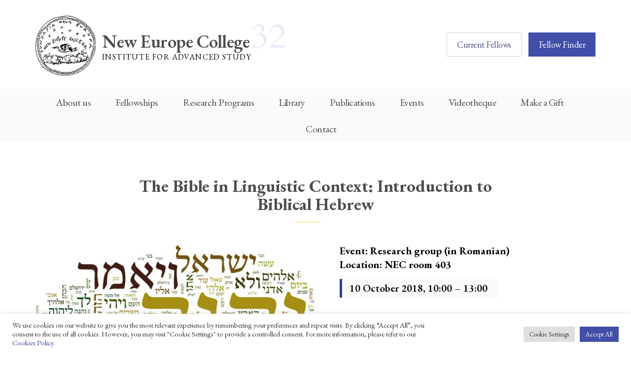

--- FILE ---
content_type: text/html; charset=UTF-8
request_url: https://nec.ro/events/the-bible-in-linguistic-context-introduction-to-biblical-hebrew-22/
body_size: 11392
content:
<!doctype html>
<html lang="en-US" class="no-js">
	<head>
		<meta charset="UTF-8">
		<title>  The Bible in Linguistic Context: Introduction to Biblical Hebrew : NEC</title>

		<link href="//www.google-analytics.com" rel="dns-prefetch">
        <link href="https://nec.ro/wp-content/themes/nec/img/icons/favicon.ico" rel="shortcut icon">
        <link href="https://nec.ro/wp-content/themes/nec/img/icons/touch.png" rel="apple-touch-icon-precomposed">

		<meta http-equiv="X-UA-Compatible" content="IE=edge,chrome=1">
		<meta name="viewport" content="width=device-width, initial-scale=1.0">
		<meta name="description" content="NEC Institute for Advanced Study">

        <link href="https://fonts.googleapis.com/css?family=Work+Sans:100,200,300,400,500,600,700,800,900&amp;subset=latin-ext" rel="stylesheet">
        
        <link href="https://fonts.googleapis.com/css?family=EB+Garamond:400,400i,500,500i,600,600i,700,700i,800,800i&amp;subset=latin-ext" rel="stylesheet">
        
        <link href="https://fonts.googleapis.com/css?family=Cormorant+Garamond:300,300i,400,400i,500,500i,600,600i,700,700i&amp;subset=latin-ext" rel="stylesheet">
        
		<link href="https://fonts.googleapis.com/css?family=Cardo" rel="stylesheet">

		
		<meta name='robots' content='max-image-preview:large' />
<script type="text/javascript">
window._wpemojiSettings = {"baseUrl":"https:\/\/s.w.org\/images\/core\/emoji\/14.0.0\/72x72\/","ext":".png","svgUrl":"https:\/\/s.w.org\/images\/core\/emoji\/14.0.0\/svg\/","svgExt":".svg","source":{"concatemoji":"https:\/\/nec.ro\/wp-includes\/js\/wp-emoji-release.min.js?ver=6.1.1"}};
/*! This file is auto-generated */
!function(e,a,t){var n,r,o,i=a.createElement("canvas"),p=i.getContext&&i.getContext("2d");function s(e,t){var a=String.fromCharCode,e=(p.clearRect(0,0,i.width,i.height),p.fillText(a.apply(this,e),0,0),i.toDataURL());return p.clearRect(0,0,i.width,i.height),p.fillText(a.apply(this,t),0,0),e===i.toDataURL()}function c(e){var t=a.createElement("script");t.src=e,t.defer=t.type="text/javascript",a.getElementsByTagName("head")[0].appendChild(t)}for(o=Array("flag","emoji"),t.supports={everything:!0,everythingExceptFlag:!0},r=0;r<o.length;r++)t.supports[o[r]]=function(e){if(p&&p.fillText)switch(p.textBaseline="top",p.font="600 32px Arial",e){case"flag":return s([127987,65039,8205,9895,65039],[127987,65039,8203,9895,65039])?!1:!s([55356,56826,55356,56819],[55356,56826,8203,55356,56819])&&!s([55356,57332,56128,56423,56128,56418,56128,56421,56128,56430,56128,56423,56128,56447],[55356,57332,8203,56128,56423,8203,56128,56418,8203,56128,56421,8203,56128,56430,8203,56128,56423,8203,56128,56447]);case"emoji":return!s([129777,127995,8205,129778,127999],[129777,127995,8203,129778,127999])}return!1}(o[r]),t.supports.everything=t.supports.everything&&t.supports[o[r]],"flag"!==o[r]&&(t.supports.everythingExceptFlag=t.supports.everythingExceptFlag&&t.supports[o[r]]);t.supports.everythingExceptFlag=t.supports.everythingExceptFlag&&!t.supports.flag,t.DOMReady=!1,t.readyCallback=function(){t.DOMReady=!0},t.supports.everything||(n=function(){t.readyCallback()},a.addEventListener?(a.addEventListener("DOMContentLoaded",n,!1),e.addEventListener("load",n,!1)):(e.attachEvent("onload",n),a.attachEvent("onreadystatechange",function(){"complete"===a.readyState&&t.readyCallback()})),(e=t.source||{}).concatemoji?c(e.concatemoji):e.wpemoji&&e.twemoji&&(c(e.twemoji),c(e.wpemoji)))}(window,document,window._wpemojiSettings);
</script>
<style type="text/css">
img.wp-smiley,
img.emoji {
	display: inline !important;
	border: none !important;
	box-shadow: none !important;
	height: 1em !important;
	width: 1em !important;
	margin: 0 0.07em !important;
	vertical-align: -0.1em !important;
	background: none !important;
	padding: 0 !important;
}
</style>
	<link rel='stylesheet' id='wp-block-library-css' href='https://nec.ro/wp-includes/css/dist/block-library/style.min.css?ver=6.1.1' media='all' />
<link rel='stylesheet' id='classic-theme-styles-css' href='https://nec.ro/wp-includes/css/classic-themes.min.css?ver=1' media='all' />
<style id='global-styles-inline-css' type='text/css'>
body{--wp--preset--color--black: #000000;--wp--preset--color--cyan-bluish-gray: #abb8c3;--wp--preset--color--white: #ffffff;--wp--preset--color--pale-pink: #f78da7;--wp--preset--color--vivid-red: #cf2e2e;--wp--preset--color--luminous-vivid-orange: #ff6900;--wp--preset--color--luminous-vivid-amber: #fcb900;--wp--preset--color--light-green-cyan: #7bdcb5;--wp--preset--color--vivid-green-cyan: #00d084;--wp--preset--color--pale-cyan-blue: #8ed1fc;--wp--preset--color--vivid-cyan-blue: #0693e3;--wp--preset--color--vivid-purple: #9b51e0;--wp--preset--gradient--vivid-cyan-blue-to-vivid-purple: linear-gradient(135deg,rgba(6,147,227,1) 0%,rgb(155,81,224) 100%);--wp--preset--gradient--light-green-cyan-to-vivid-green-cyan: linear-gradient(135deg,rgb(122,220,180) 0%,rgb(0,208,130) 100%);--wp--preset--gradient--luminous-vivid-amber-to-luminous-vivid-orange: linear-gradient(135deg,rgba(252,185,0,1) 0%,rgba(255,105,0,1) 100%);--wp--preset--gradient--luminous-vivid-orange-to-vivid-red: linear-gradient(135deg,rgba(255,105,0,1) 0%,rgb(207,46,46) 100%);--wp--preset--gradient--very-light-gray-to-cyan-bluish-gray: linear-gradient(135deg,rgb(238,238,238) 0%,rgb(169,184,195) 100%);--wp--preset--gradient--cool-to-warm-spectrum: linear-gradient(135deg,rgb(74,234,220) 0%,rgb(151,120,209) 20%,rgb(207,42,186) 40%,rgb(238,44,130) 60%,rgb(251,105,98) 80%,rgb(254,248,76) 100%);--wp--preset--gradient--blush-light-purple: linear-gradient(135deg,rgb(255,206,236) 0%,rgb(152,150,240) 100%);--wp--preset--gradient--blush-bordeaux: linear-gradient(135deg,rgb(254,205,165) 0%,rgb(254,45,45) 50%,rgb(107,0,62) 100%);--wp--preset--gradient--luminous-dusk: linear-gradient(135deg,rgb(255,203,112) 0%,rgb(199,81,192) 50%,rgb(65,88,208) 100%);--wp--preset--gradient--pale-ocean: linear-gradient(135deg,rgb(255,245,203) 0%,rgb(182,227,212) 50%,rgb(51,167,181) 100%);--wp--preset--gradient--electric-grass: linear-gradient(135deg,rgb(202,248,128) 0%,rgb(113,206,126) 100%);--wp--preset--gradient--midnight: linear-gradient(135deg,rgb(2,3,129) 0%,rgb(40,116,252) 100%);--wp--preset--duotone--dark-grayscale: url('#wp-duotone-dark-grayscale');--wp--preset--duotone--grayscale: url('#wp-duotone-grayscale');--wp--preset--duotone--purple-yellow: url('#wp-duotone-purple-yellow');--wp--preset--duotone--blue-red: url('#wp-duotone-blue-red');--wp--preset--duotone--midnight: url('#wp-duotone-midnight');--wp--preset--duotone--magenta-yellow: url('#wp-duotone-magenta-yellow');--wp--preset--duotone--purple-green: url('#wp-duotone-purple-green');--wp--preset--duotone--blue-orange: url('#wp-duotone-blue-orange');--wp--preset--font-size--small: 13px;--wp--preset--font-size--medium: 20px;--wp--preset--font-size--large: 36px;--wp--preset--font-size--x-large: 42px;--wp--preset--spacing--20: 0.44rem;--wp--preset--spacing--30: 0.67rem;--wp--preset--spacing--40: 1rem;--wp--preset--spacing--50: 1.5rem;--wp--preset--spacing--60: 2.25rem;--wp--preset--spacing--70: 3.38rem;--wp--preset--spacing--80: 5.06rem;}:where(.is-layout-flex){gap: 0.5em;}body .is-layout-flow > .alignleft{float: left;margin-inline-start: 0;margin-inline-end: 2em;}body .is-layout-flow > .alignright{float: right;margin-inline-start: 2em;margin-inline-end: 0;}body .is-layout-flow > .aligncenter{margin-left: auto !important;margin-right: auto !important;}body .is-layout-constrained > .alignleft{float: left;margin-inline-start: 0;margin-inline-end: 2em;}body .is-layout-constrained > .alignright{float: right;margin-inline-start: 2em;margin-inline-end: 0;}body .is-layout-constrained > .aligncenter{margin-left: auto !important;margin-right: auto !important;}body .is-layout-constrained > :where(:not(.alignleft):not(.alignright):not(.alignfull)){max-width: var(--wp--style--global--content-size);margin-left: auto !important;margin-right: auto !important;}body .is-layout-constrained > .alignwide{max-width: var(--wp--style--global--wide-size);}body .is-layout-flex{display: flex;}body .is-layout-flex{flex-wrap: wrap;align-items: center;}body .is-layout-flex > *{margin: 0;}:where(.wp-block-columns.is-layout-flex){gap: 2em;}.has-black-color{color: var(--wp--preset--color--black) !important;}.has-cyan-bluish-gray-color{color: var(--wp--preset--color--cyan-bluish-gray) !important;}.has-white-color{color: var(--wp--preset--color--white) !important;}.has-pale-pink-color{color: var(--wp--preset--color--pale-pink) !important;}.has-vivid-red-color{color: var(--wp--preset--color--vivid-red) !important;}.has-luminous-vivid-orange-color{color: var(--wp--preset--color--luminous-vivid-orange) !important;}.has-luminous-vivid-amber-color{color: var(--wp--preset--color--luminous-vivid-amber) !important;}.has-light-green-cyan-color{color: var(--wp--preset--color--light-green-cyan) !important;}.has-vivid-green-cyan-color{color: var(--wp--preset--color--vivid-green-cyan) !important;}.has-pale-cyan-blue-color{color: var(--wp--preset--color--pale-cyan-blue) !important;}.has-vivid-cyan-blue-color{color: var(--wp--preset--color--vivid-cyan-blue) !important;}.has-vivid-purple-color{color: var(--wp--preset--color--vivid-purple) !important;}.has-black-background-color{background-color: var(--wp--preset--color--black) !important;}.has-cyan-bluish-gray-background-color{background-color: var(--wp--preset--color--cyan-bluish-gray) !important;}.has-white-background-color{background-color: var(--wp--preset--color--white) !important;}.has-pale-pink-background-color{background-color: var(--wp--preset--color--pale-pink) !important;}.has-vivid-red-background-color{background-color: var(--wp--preset--color--vivid-red) !important;}.has-luminous-vivid-orange-background-color{background-color: var(--wp--preset--color--luminous-vivid-orange) !important;}.has-luminous-vivid-amber-background-color{background-color: var(--wp--preset--color--luminous-vivid-amber) !important;}.has-light-green-cyan-background-color{background-color: var(--wp--preset--color--light-green-cyan) !important;}.has-vivid-green-cyan-background-color{background-color: var(--wp--preset--color--vivid-green-cyan) !important;}.has-pale-cyan-blue-background-color{background-color: var(--wp--preset--color--pale-cyan-blue) !important;}.has-vivid-cyan-blue-background-color{background-color: var(--wp--preset--color--vivid-cyan-blue) !important;}.has-vivid-purple-background-color{background-color: var(--wp--preset--color--vivid-purple) !important;}.has-black-border-color{border-color: var(--wp--preset--color--black) !important;}.has-cyan-bluish-gray-border-color{border-color: var(--wp--preset--color--cyan-bluish-gray) !important;}.has-white-border-color{border-color: var(--wp--preset--color--white) !important;}.has-pale-pink-border-color{border-color: var(--wp--preset--color--pale-pink) !important;}.has-vivid-red-border-color{border-color: var(--wp--preset--color--vivid-red) !important;}.has-luminous-vivid-orange-border-color{border-color: var(--wp--preset--color--luminous-vivid-orange) !important;}.has-luminous-vivid-amber-border-color{border-color: var(--wp--preset--color--luminous-vivid-amber) !important;}.has-light-green-cyan-border-color{border-color: var(--wp--preset--color--light-green-cyan) !important;}.has-vivid-green-cyan-border-color{border-color: var(--wp--preset--color--vivid-green-cyan) !important;}.has-pale-cyan-blue-border-color{border-color: var(--wp--preset--color--pale-cyan-blue) !important;}.has-vivid-cyan-blue-border-color{border-color: var(--wp--preset--color--vivid-cyan-blue) !important;}.has-vivid-purple-border-color{border-color: var(--wp--preset--color--vivid-purple) !important;}.has-vivid-cyan-blue-to-vivid-purple-gradient-background{background: var(--wp--preset--gradient--vivid-cyan-blue-to-vivid-purple) !important;}.has-light-green-cyan-to-vivid-green-cyan-gradient-background{background: var(--wp--preset--gradient--light-green-cyan-to-vivid-green-cyan) !important;}.has-luminous-vivid-amber-to-luminous-vivid-orange-gradient-background{background: var(--wp--preset--gradient--luminous-vivid-amber-to-luminous-vivid-orange) !important;}.has-luminous-vivid-orange-to-vivid-red-gradient-background{background: var(--wp--preset--gradient--luminous-vivid-orange-to-vivid-red) !important;}.has-very-light-gray-to-cyan-bluish-gray-gradient-background{background: var(--wp--preset--gradient--very-light-gray-to-cyan-bluish-gray) !important;}.has-cool-to-warm-spectrum-gradient-background{background: var(--wp--preset--gradient--cool-to-warm-spectrum) !important;}.has-blush-light-purple-gradient-background{background: var(--wp--preset--gradient--blush-light-purple) !important;}.has-blush-bordeaux-gradient-background{background: var(--wp--preset--gradient--blush-bordeaux) !important;}.has-luminous-dusk-gradient-background{background: var(--wp--preset--gradient--luminous-dusk) !important;}.has-pale-ocean-gradient-background{background: var(--wp--preset--gradient--pale-ocean) !important;}.has-electric-grass-gradient-background{background: var(--wp--preset--gradient--electric-grass) !important;}.has-midnight-gradient-background{background: var(--wp--preset--gradient--midnight) !important;}.has-small-font-size{font-size: var(--wp--preset--font-size--small) !important;}.has-medium-font-size{font-size: var(--wp--preset--font-size--medium) !important;}.has-large-font-size{font-size: var(--wp--preset--font-size--large) !important;}.has-x-large-font-size{font-size: var(--wp--preset--font-size--x-large) !important;}
.wp-block-navigation a:where(:not(.wp-element-button)){color: inherit;}
:where(.wp-block-columns.is-layout-flex){gap: 2em;}
.wp-block-pullquote{font-size: 1.5em;line-height: 1.6;}
</style>
<link rel='stylesheet' id='cookie-law-info-css' href='https://nec.ro/wp-content/plugins/cookie-law-info/legacy/public/css/cookie-law-info-public.css?ver=3.1.8' media='all' />
<link rel='stylesheet' id='cookie-law-info-gdpr-css' href='https://nec.ro/wp-content/plugins/cookie-law-info/legacy/public/css/cookie-law-info-gdpr.css?ver=3.1.8' media='all' />
<link rel='stylesheet' id='normalize-css' href='https://nec.ro/wp-content/themes/nec/normalize.css?ver=1.0' media='all' />
<link rel='stylesheet' id='slick-css' href='https://nec.ro/wp-content/themes/nec/js/lib/slick/slick.css?ver=1.8.1' media='all' />
<link rel='stylesheet' id='fancybox-css' href='https://nec.ro/wp-content/themes/nec/js/lib/fancybox/jquery.fancybox.min.css?ver=3.2.10' media='all' />
<link rel='stylesheet' id='nec25-css' href='https://nec.ro/wp-content/themes/nec/style.css?ver=1602290783' media='all' />
<link rel='stylesheet' id='nec25-gabriel-css' href='https://nec.ro/wp-content/themes/nec/gabriel.css?ver=1764105702' media='all' />
<link rel='stylesheet' id='nec25-andrei-css' href='https://nec.ro/wp-content/themes/nec/andrei.css?ver=1764110116' media='all' />
<script type='text/javascript' src='https://nec.ro/wp-content/themes/nec/js/lib/conditionizr-4.3.0.min.js?ver=4.3.0' id='conditionizr-js'></script>
<script type='text/javascript' src='https://nec.ro/wp-content/themes/nec/js/lib/modernizr-2.7.1.min.js?ver=2.7.1' id='modernizr-js'></script>
<script type='text/javascript' src='https://nec.ro/wp-includes/js/jquery/jquery.min.js?ver=3.6.1' id='jquery-core-js'></script>
<script type='text/javascript' src='https://nec.ro/wp-includes/js/jquery/jquery-migrate.min.js?ver=3.3.2' id='jquery-migrate-js'></script>
<script type='text/javascript' id='cookie-law-info-js-extra'>
/* <![CDATA[ */
var Cli_Data = {"nn_cookie_ids":["_ga_837N6HYHGM","_ga"],"cookielist":[],"non_necessary_cookies":{"performance":["_ga_837N6HYHGM","_ga"]},"ccpaEnabled":"","ccpaRegionBased":"","ccpaBarEnabled":"","strictlyEnabled":["necessary","obligatoire"],"ccpaType":"gdpr","js_blocking":"1","custom_integration":"","triggerDomRefresh":"","secure_cookies":""};
var cli_cookiebar_settings = {"animate_speed_hide":"500","animate_speed_show":"500","background":"#FFF","border":"#b1a6a6c2","border_on":"","button_1_button_colour":"#414fa8","button_1_button_hover":"#343f86","button_1_link_colour":"#fff","button_1_as_button":"1","button_1_new_win":"","button_2_button_colour":"#333","button_2_button_hover":"#292929","button_2_link_colour":"#444","button_2_as_button":"","button_2_hidebar":"","button_3_button_colour":"#dedfe0","button_3_button_hover":"#b2b2b3","button_3_link_colour":"#333333","button_3_as_button":"1","button_3_new_win":"","button_4_button_colour":"#dedfe0","button_4_button_hover":"#b2b2b3","button_4_link_colour":"#333333","button_4_as_button":"1","button_7_button_colour":"#414fa8","button_7_button_hover":"#343f86","button_7_link_colour":"#fff","button_7_as_button":"1","button_7_new_win":"","font_family":"inherit","header_fix":"","notify_animate_hide":"1","notify_animate_show":"","notify_div_id":"#cookie-law-info-bar","notify_position_horizontal":"right","notify_position_vertical":"bottom","scroll_close":"","scroll_close_reload":"","accept_close_reload":"","reject_close_reload":"","showagain_tab":"","showagain_background":"#fff","showagain_border":"#000","showagain_div_id":"#cookie-law-info-again","showagain_x_position":"100px","text":"#333333","show_once_yn":"","show_once":"10000","logging_on":"","as_popup":"","popup_overlay":"1","bar_heading_text":"","cookie_bar_as":"banner","popup_showagain_position":"bottom-right","widget_position":"left"};
var log_object = {"ajax_url":"https:\/\/nec.ro\/wp-admin\/admin-ajax.php"};
/* ]]> */
</script>
<script type='text/javascript' src='https://nec.ro/wp-content/plugins/cookie-law-info/legacy/public/js/cookie-law-info-public.js?ver=3.1.8' id='cookie-law-info-js'></script>
<script type='text/javascript' src='https://nec.ro/wp-content/themes/nec/js/lib/smooth-scroll.js?ver=1.8.1' id='smoothscroll-js'></script>
<script type='text/javascript' src='https://nec.ro/wp-content/themes/nec/js/lib/slick/slick.min.js?ver=1.8.1' id='slick-js'></script>
<script type='text/javascript' src='https://nec.ro/wp-content/themes/nec/js/lib/fancybox/jquery.fancybox.min.js?ver=3.2.10' id='fancybox-script-js'></script>
<script type='text/javascript' src='https://nec.ro/wp-content/themes/nec/js/scripts.js?ver=1764031723' id='nec25scripts-js'></script>
<link rel="https://api.w.org/" href="https://nec.ro/wp-json/" /><link rel="alternate" type="application/json+oembed" href="https://nec.ro/wp-json/oembed/1.0/embed?url=https%3A%2F%2Fnec.ro%2Fevents%2Fthe-bible-in-linguistic-context-introduction-to-biblical-hebrew-22%2F" />
<link rel="alternate" type="text/xml+oembed" href="https://nec.ro/wp-json/oembed/1.0/embed?url=https%3A%2F%2Fnec.ro%2Fevents%2Fthe-bible-in-linguistic-context-introduction-to-biblical-hebrew-22%2F&#038;format=xml" />
<link rel="apple-touch-icon" sizes="180x180" href="/wp-content/uploads/fbrfg/apple-touch-icon.png?v=qAM67377M9">
<link rel="icon" type="image/png" sizes="32x32" href="/wp-content/uploads/fbrfg/favicon-32x32.png?v=qAM67377M9">
<link rel="icon" type="image/png" sizes="16x16" href="/wp-content/uploads/fbrfg/favicon-16x16.png?v=qAM67377M9">
<link rel="manifest" href="/wp-content/uploads/fbrfg/site.webmanifest?v=qAM67377M9">
<link rel="mask-icon" href="/wp-content/uploads/fbrfg/safari-pinned-tab.svg?v=qAM67377M9" color="#414fa8">
<link rel="shortcut icon" href="/wp-content/uploads/fbrfg/favicon.ico?v=qAM67377M9">
<meta name="msapplication-TileColor" content="#414fa8">
<meta name="msapplication-config" content="/wp-content/uploads/fbrfg/browserconfig.xml?v=qAM67377M9">
<meta name="theme-color" content="#ffffff">        
        
		<script>
        // conditionizr.com
        // configure environment tests
        conditionizr.config({
            assets: 'https://nec.ro/wp-content/themes/nec',
            tests: {}
        });
        </script>
        
        <style>
        
            div.header-top .logo::after {
                content: '32';
            }
        
        </style>

	</head>
	<body class="events-template-default single single-events postid-3817 the-bible-in-linguistic-context-introduction-to-biblical-hebrew-22">

			<!-- header -->
			<header class="header">
                
                <div class="header-top">
                    <div class="wrapper">
                        <a class="logo" href="https://nec.ro">
                            <h1><span>New Europe College</span></h1>
                            <h2>Institute for Advanced Study</h2> 
                        </a>
                        
                        <div class="mobile-menu-toggle"><span></span></div>
                        
                    </div>
                </div>
                
                <!-- Main Menu -->
                <nav class="main-menu" role="navigation">
                    <div class="wrapper"> 
                        <div class="secondary">
                            <div class="secondary-top">
                                <!--<div class="language"><a class="en" href="#">EN</a> | <a class="ro" href="#">RO</a></div>-->
                                <div class="search">
                                    <!-- Search form from Wordpress or from Google Search? -->
                                </div>
                            </div>
                            <div class="secondary-fellows">
                                <a class="button style-outline current-fellows" href="https://nec.ro/fellowships/current-fellows/">Current Fellows</a>
                                <a class="button style-full" href="https://nec.ro/fellowships/fellow-finder/">Fellow Finder</a>
                            </div>
                        </div>
                    </div>    
                    <div class="wrapper static">
                        <div class="main-navigation">
                            <ul><li id="menu-item-177" class="menu-item menu-item-type-post_type menu-item-object-page menu-item-has-children menu-item-177"><a href="https://nec.ro/about-us/">About us</a><div class='sub-menu lvl-1'><div class='wrapper'><h3 class='submenu-heading'>About us</h3><ul class='sub-menu-body'>
	<li id="menu-item-106" class="menu-item menu-item-type-post_type menu-item-object-page menu-item-106"><a href="https://nec.ro/about-us/">Overview &#038; Awards</a></li>
	<li id="menu-item-108" class="menu-item menu-item-type-post_type menu-item-object-page menu-item-108"><a href="https://nec.ro/about-us/nec-boards/">NEC Board</a></li>
	<li id="menu-item-232" class="menu-item menu-item-type-post_type menu-item-object-page menu-item-232"><a href="https://nec.ro/friends-and-supporters/funding/">Funding</a></li>
	<li id="menu-item-110" class="menu-item menu-item-type-post_type menu-item-object-page menu-item-110"><a href="https://nec.ro/about-us/history/">History</a></li>
	<li id="menu-item-234" class="menu-item menu-item-type-post_type menu-item-object-page menu-item-234"><a href="https://nec.ro/friends-and-supporters/">NEC Friends Network</a></li>
	<li id="menu-item-107" class="menu-item menu-item-type-post_type menu-item-object-page menu-item-107"><a href="https://nec.ro/about-us/nec-staff/">Staff</a></li>
	<li id="menu-item-109" class="menu-item menu-item-type-post_type menu-item-object-page menu-item-109"><a href="https://nec.ro/about-us/location-facilities/">Location &#038; Facilities</a></li>
	<li id="menu-item-14795" class="menu-item menu-item-type-post_type menu-item-object-page menu-item-14795"><a href="https://nec.ro/about-us/regulations/">Regulations</a></li>
	<li id="menu-item-14892" class="menu-item menu-item-type-post_type menu-item-object-page menu-item-14892"><a href="https://nec.ro/friends-and-supporters/donate/">3.5% for NEC</a></li>

</ul></div></div></li>
<li id="menu-item-193" class="menu-item menu-item-type-custom menu-item-object-custom menu-item-has-children menu-item-193"><a href="#">Fellowships</a><div class='sub-menu lvl-1'><div class='wrapper'><h3 class='submenu-heading'>Fellowships</h3><ul class='sub-menu-body'>
	<li id="menu-item-180" class="menu-item menu-item-type-post_type menu-item-object-page menu-item-180"><a href="https://nec.ro/fellowships/current-fellows/">Current Fellows</a></li>
	<li id="menu-item-182" class="menu-item menu-item-type-post_type menu-item-object-page menu-item-182"><a href="https://nec.ro/fellowships/fellow-finder/">All Fellows</a></li>
	<li id="menu-item-181" class="menu-item menu-item-type-post_type menu-item-object-page menu-item-181"><a href="https://nec.ro/fellowships/current-fellowship-programs/">Current Fellowship Programs</a></li>
	<li id="menu-item-183" class="menu-item menu-item-type-post_type menu-item-object-page menu-item-183"><a href="https://nec.ro/fellowships/former-fellowship-programs/">Former Fellowship Programs</a></li>
	<li id="menu-item-179" class="menu-item menu-item-type-post_type menu-item-object-page menu-item-179"><a href="https://nec.ro/fellowships/apply-for-a-fellowship/">Apply for a fellowship</a></li>
	<li id="menu-item-17743" class="menu-item menu-item-type-post_type menu-item-object-page menu-item-17743"><a href="https://nec.ro/fellowships/faqs/">FAQs</a></li>

</ul></div></div></li>
<li id="menu-item-194" class="menu-item menu-item-type-custom menu-item-object-custom menu-item-has-children menu-item-194"><a href="#">Research Programs</a><div class='sub-menu lvl-1'><div class='wrapper'><h3 class='submenu-heading'>Research Programs</h3><ul class='sub-menu-body'>
	<li id="menu-item-17555" class="menu-item menu-item-type-post_type menu-item-object-page menu-item-17555"><a href="https://nec.ro/programs/becoming-axolotl/">Becoming Axolotl</a></li>
	<li id="menu-item-14734" class="menu-item menu-item-type-post_type menu-item-object-page menu-item-14734"><a href="https://nec.ro/programs/completed-programs/grammotion/">GRAMMOTION</a></li>
	<li id="menu-item-10729" class="menu-item menu-item-type-post_type menu-item-object-page menu-item-10729"><a href="https://nec.ro/programs/erc-grants/popcom/">POPCOM</a></li>
	<li id="menu-item-8271" class="menu-item menu-item-type-post_type menu-item-object-page menu-item-8271"><a href="https://nec.ro/programs/yidcult/">YIDCULT</a></li>
	<li id="menu-item-8288" class="menu-item menu-item-type-post_type menu-item-object-page menu-item-8288"><a href="https://nec.ro/programs/akathymn/">AKATHYMN</a></li>
	<li id="menu-item-11112" class="menu-item menu-item-type-post_type menu-item-object-page menu-item-11112"><a href="https://nec.ro/programs/cancor/">CanCor</a></li>
	<li id="menu-item-11126" class="menu-item menu-item-type-post_type menu-item-object-page menu-item-11126"><a href="https://nec.ro/programs/daquas/">DaQuaS</a></li>
	<li id="menu-item-11134" class="menu-item menu-item-type-post_type menu-item-object-page menu-item-11134"><a href="https://nec.ro/programs/rolperipheral/">ROLPERIPHERAL</a></li>
	<li id="menu-item-11146" class="menu-item menu-item-type-post_type menu-item-object-page menu-item-11146"><a href="https://nec.ro/programs/rohumaid/">RoHumAid</a></li>
	<li id="menu-item-8155" class="menu-item menu-item-type-post_type menu-item-object-page menu-item-8155"><a href="https://nec.ro/programs/uefiscdi/">UEFISCDI Programs</a></li>
	<li id="menu-item-185" class="menu-item menu-item-type-post_type menu-item-object-page menu-item-185"><a href="https://nec.ro/programs/erc-grants/">ERC Grants</a></li>
	<li id="menu-item-8409" class="menu-item menu-item-type-post_type menu-item-object-page menu-item-8409"><a href="https://nec.ro/programs/research-groups/">Research Groups</a></li>
	<li id="menu-item-8149" class="menu-item menu-item-type-post_type menu-item-object-page menu-item-8149"><a href="https://nec.ro/programs/completed-programs/">Completed Programs</a></li>

</ul></div></div></li>
<li id="menu-item-195" class="menu-item menu-item-type-custom menu-item-object-custom menu-item-has-children menu-item-195"><a href="#">Library</a><div class='sub-menu lvl-1'><div class='wrapper'><h3 class='submenu-heading'>Library</h3><ul class='sub-menu-body'>
	<li id="menu-item-191" class="menu-item menu-item-type-post_type menu-item-object-page menu-item-191"><a href="https://nec.ro/library/">Overview</a></li>
	<li id="menu-item-190" class="menu-item menu-item-type-post_type menu-item-object-page menu-item-190"><a href="https://nec.ro/library/library-services/">Services</a></li>
	<li id="menu-item-192" class="menu-item menu-item-type-custom menu-item-object-custom menu-item-192"><a href="http://library.nec.ro/">Catalog</a></li>

</ul></div></div></li>
<li id="menu-item-15" class="menu-item menu-item-type-custom menu-item-object-custom menu-item-has-children menu-item-15"><a href="#">Publications</a><div class='sub-menu lvl-1'><div class='wrapper'><h3 class='submenu-heading'>Publications</h3><ul class='sub-menu-body'>
	<li id="menu-item-196" class="menu-item menu-item-type-post_type menu-item-object-page menu-item-196"><a href="https://nec.ro/publications/">Overview</a></li>
	<li id="menu-item-197" class="menu-item menu-item-type-post_type menu-item-object-page menu-item-197"><a href="https://nec.ro/publications/all-publications/">All Publications</a></li>
	<li id="menu-item-14294" class="menu-item menu-item-type-post_type menu-item-object-page menu-item-14294"><a href="https://nec.ro/guidelines-for-authors/">Guidelines for Authors</a></li>

</ul></div></div></li>
<li id="menu-item-3154" class="menu-item menu-item-type-custom menu-item-object-custom menu-item-has-children menu-item-3154"><a href="#">Events</a><div class='sub-menu lvl-1'><div class='wrapper'><h3 class='submenu-heading'>Events</h3><ul class='sub-menu-body'>
	<li id="menu-item-111" class="menu-item menu-item-type-post_type menu-item-object-page menu-item-111"><a href="https://nec.ro/events-list/">Events Calendar</a></li>
	<li id="menu-item-3153" class="menu-item menu-item-type-post_type menu-item-object-page menu-item-3153"><a href="https://nec.ro/special-events/">Special Events</a></li>

</ul></div></div></li>
<li id="menu-item-13559" class="menu-item menu-item-type-post_type menu-item-object-page menu-item-13559"><a href="https://nec.ro/videotheque/">Videotheque</a></li>
<li id="menu-item-12295" class="menu-item menu-item-type-post_type menu-item-object-page menu-item-12295"><a href="https://nec.ro/make-a-gift/">Make a Gift</a></li>
<li id="menu-item-226" class="menu-item menu-item-type-post_type menu-item-object-page menu-item-226"><a href="https://nec.ro/contact/">Contact</a></li>
</ul>                        </div>
                        
                    </div>
                </nav>
                <!-- /Main Menu -->
			</header>
			<!-- /header -->

<main role="main" class="main single-event">
    <div class="wrapper">
        <!-- section -->
        <section>

            
            <!-- article -->
            <article id="post-3817" class="post-3817 events type-events status-publish has-post-thumbnail hentry">

                <div class="col lg-12">
                    <!-- event title -->
                    <h1 class="event-title">
                        <span>The Bible in Linguistic Context: Introduction to Biblical Hebrew</span>
                    </h1>
                    <!-- /event title -->
                </div>

				
                <div class="col lg-12 single-event-first-grouped-content">
				
                                
				<!-- event image -->
				<div class="featured-image"><img src="https://nec.ro/wp-content/uploads/2019/06/biblical-hebrew.jpg" class="attachment-post-thumbnail size-post-thumbnail wp-post-image" alt="" decoding="async" srcset="https://nec.ro/wp-content/uploads/2019/06/biblical-hebrew.jpg 600w, https://nec.ro/wp-content/uploads/2019/06/biblical-hebrew-250x112.jpg 250w, https://nec.ro/wp-content/uploads/2019/06/biblical-hebrew-120x54.jpg 120w" sizes="(max-width: 600px) 100vw, 600px" /></div>				<!-- /event image -->

                <!-- event intro -->
                    
                                    <h3>Event: Research group (in Romanian)</h3>
                    <h3>Location: NEC room 403</h3>
                    <div class="event-time"><p>10 October 2018, 10:00 &#8211; 13:00</p>
</div>
                    
                                    </div>
                <!-- /event intro -->
                


                <!-- event main content -->
                <div class="col lg-12 content">
                                    </div>
                <!-- /event main content -->

            </article>
            <!-- /article -->

            
            
        </section>
        <!-- /section -->
    </div>
</main>


<div class="archive-ribbon">
    <div class="wrapper">
        <!-- Left side -->
        <div class="archive-ribbon-left">
            <!-- Archive button -->
            <a class="button-dark-grey" href="https://nec.ro/events-list/">Upcoming Events</a>
        </div>

        <!-- Right side -->
        <div class="archive-ribbon-right">
            <p>New Europe College has been hosting an ongoing series of lectures given by prominent foreign and Romanian scholars, for the benefit of academics, researchers and students, as well as a wider public.</p>
        </div>
    </div>
</div>


        <!-- footer -->
        <footer class="footer" role="contentinfo">
            
            <nav class="footer-main">
                <div class="wrapper">
                    <ul class="footer-menu"><li id="menu-item-47" class="menu-item menu-item-type-post_type menu-item-object-page menu-item-has-children menu-item-47"><a href="https://nec.ro/about-us/">About Us</a>
<ul class="sub-menu">
	<li id="menu-item-101" class="menu-item menu-item-type-post_type menu-item-object-page menu-item-101"><a href="https://nec.ro/about-us/">Overview &#038; Awards</a></li>
	<li id="menu-item-102" class="menu-item menu-item-type-post_type menu-item-object-page menu-item-102"><a href="https://nec.ro/about-us/nec-boards/">NEC Board</a></li>
	<li id="menu-item-51" class="menu-item menu-item-type-custom menu-item-object-custom menu-item-51"><a href="https://nec.ro/about-us/#awards">Awards</a></li>
	<li id="menu-item-48" class="menu-item menu-item-type-post_type menu-item-object-page menu-item-48"><a href="https://nec.ro/about-us/history/">History</a></li>
	<li id="menu-item-105" class="menu-item menu-item-type-post_type menu-item-object-page menu-item-105"><a href="https://nec.ro/about-us/nec-staff/">Staff</a></li>
	<li id="menu-item-103" class="menu-item menu-item-type-post_type menu-item-object-page menu-item-103"><a href="https://nec.ro/about-us/location-facilities/">Location &#038; Facilities</a></li>
</ul>
</li>
<li id="menu-item-176" class="menu-item menu-item-type-post_type menu-item-object-page menu-item-has-children menu-item-176"><a href="https://nec.ro/fellowships/">Fellowships</a>
<ul class="sub-menu">
	<li id="menu-item-162" class="menu-item menu-item-type-post_type menu-item-object-page menu-item-162"><a href="https://nec.ro/fellowships/current-fellows/">Current Fellows</a></li>
	<li id="menu-item-163" class="menu-item menu-item-type-post_type menu-item-object-page menu-item-163"><a href="https://nec.ro/fellowships/fellow-finder/">All Fellows</a></li>
	<li id="menu-item-165" class="menu-item menu-item-type-post_type menu-item-object-page menu-item-165"><a href="https://nec.ro/fellowships/current-fellowship-programs/">Current Fellowship Programs</a></li>
	<li id="menu-item-164" class="menu-item menu-item-type-post_type menu-item-object-page menu-item-164"><a href="https://nec.ro/fellowships/former-fellowship-programs/">Former Fellowship Programs</a></li>
	<li id="menu-item-166" class="menu-item menu-item-type-post_type menu-item-object-page menu-item-166"><a href="https://nec.ro/fellowships/apply-for-a-fellowship/">Applying for a Fellowship</a></li>
</ul>
</li>
<li id="menu-item-167" class="menu-item menu-item-type-post_type menu-item-object-page menu-item-has-children menu-item-167"><a href="https://nec.ro/programs/">Research Programs</a>
<ul class="sub-menu">
	<li id="menu-item-168" class="menu-item menu-item-type-post_type menu-item-object-page menu-item-168"><a href="https://nec.ro/programs/erc-grants/">ERC Grants</a></li>
	<li id="menu-item-8156" class="menu-item menu-item-type-post_type menu-item-object-page menu-item-8156"><a href="https://nec.ro/programs/uefiscdi/">UEFISCDI Programs</a></li>
	<li id="menu-item-9031" class="menu-item menu-item-type-post_type menu-item-object-page menu-item-9031"><a href="https://nec.ro/programs/research-groups/">Research Groups</a></li>
</ul>
</li>
<li id="menu-item-172" class="menu-item menu-item-type-post_type menu-item-object-page menu-item-has-children menu-item-172"><a href="https://nec.ro/publications/">Publications</a>
<ul class="sub-menu">
	<li id="menu-item-170" class="menu-item menu-item-type-post_type menu-item-object-page menu-item-170"><a href="https://nec.ro/publications/">Overview</a></li>
	<li id="menu-item-67" class="menu-item menu-item-type-custom menu-item-object-custom menu-item-67"><a href="https://nec.ro/publications/all-publications/">Yearbooks</a></li>
	<li id="menu-item-171" class="menu-item menu-item-type-post_type menu-item-object-page menu-item-171"><a href="https://nec.ro/publications/all-publications/">All Publications</a></li>
</ul>
</li>
<li id="menu-item-173" class="footer-events single menu-item menu-item-type-post_type menu-item-object-page menu-item-173"><a href="https://nec.ro/events-list/">Events</a></li>
<li id="menu-item-174" class="footer-library single menu-item menu-item-type-post_type menu-item-object-page menu-item-174"><a href="https://nec.ro/library/">Library</a></li>
<li id="menu-item-175" class="footer-news single menu-item menu-item-type-post_type menu-item-object-page menu-item-175"><a href="https://nec.ro/news/">News</a></li>
</ul> 
                    
                    <div class="footer-buttons">
                        <!--<a class="button style-outline" href="">Friends &amp; Supporters</a> -->
                        <a class="button style-outline" href="https://nec.ro/make-a-gift/">Make a Gift</a> 
                        <a class="button style-outline" href="https://nec.ro/friends-and-supporters/donate/">Direct 3.5%</a>
                    </div>
                    
                    <section class="contact-box">
                        <h2>Contact</h2>
                        <p class="address"><a target="_blank" title="View address on Google Maps" href="https://www.google.ro/maps/place/Funda%C8%9Bia+Noua+Europ%C4%83/@44.4362955,26.1137278,17z/data=!3m1!4b1!4m5!3m4!1s0x40b1ff3a8062f7db:0xd4605eddffe34b13!8m2!3d44.4362917!4d26.1159165">Plantelor 21, 023971 <br/>
                        Bucharest, Romania</a></p>
                        <a class="email" href="mailto:nec@nec.ro">Send us an email</a>
                        <a class="facebook" target="_blank" href="https://www.facebook.com/NewEuropeCollege/">NEC on Facebook</a>
                        <a class="more" href="https://nec.ro/contact/">More info</a>
                    </section>
                </div>
            </nav>
            
            <section class="footer-legal">
                <div class="wrapper">
                    <!-- copyright -->
                    <div class="copyright">
                        <span class="copy">&copy; 2026 All rights reserved</span> | New Europe College - Institute for Advanced Study
                    </div>
                    <!-- /copyright -->

                    <!-- footer legal menu -->
                    <ul class="footer-legal-menu"><li id="menu-item-9524" class="menu-item menu-item-type-post_type menu-item-object-page menu-item-9524"><a href="https://nec.ro/terms-conditions/">Terms &#038; Conditions</a></li>
<li id="menu-item-9604" class="menu-item menu-item-type-post_type menu-item-object-page menu-item-9604"><a href="https://nec.ro/privacy-policy/">Privacy Policy</a></li>
<li id="menu-item-9522" class="menu-item menu-item-type-post_type menu-item-object-page menu-item-9522"><a href="https://nec.ro/cookies-policy/">Cookies Policy</a></li>
</ul>                    <!-- /footer legal menu -->
                </div>
            </section>

        </footer>
        <!-- /footer -->


		<!--googleoff: all--><div id="cookie-law-info-bar" data-nosnippet="true"><span><div class="cli-bar-container cli-style-v2"><div class="cli-bar-message">We use cookies on our website to give you the most relevant experience by remembering your preferences and repeat visits. By clicking “Accept All”, you consent to the use of all cookies. However, you may visit "Cookie Settings" to provide a controlled consent. For more information, please refer to our <a href="https://nec.ro/cookies-policy/">Cookies Policy</a>.</div><div class="cli-bar-btn_container"><a role='button' class="medium cli-plugin-button cli-plugin-main-button cli_settings_button" style="margin:0px 5px 0px 0px">Cookie Settings</a><a id="wt-cli-accept-all-btn" role='button' data-cli_action="accept_all" class="wt-cli-element medium cli-plugin-button wt-cli-accept-all-btn cookie_action_close_header cli_action_button">Accept All</a></div></div></span></div><div id="cookie-law-info-again" data-nosnippet="true"><span id="cookie_hdr_showagain">Manage consent</span></div><div class="cli-modal" data-nosnippet="true" id="cliSettingsPopup" tabindex="-1" role="dialog" aria-labelledby="cliSettingsPopup" aria-hidden="true">
  <div class="cli-modal-dialog" role="document">
	<div class="cli-modal-content cli-bar-popup">
		  <button type="button" class="cli-modal-close" id="cliModalClose">
			<svg class="" viewBox="0 0 24 24"><path d="M19 6.41l-1.41-1.41-5.59 5.59-5.59-5.59-1.41 1.41 5.59 5.59-5.59 5.59 1.41 1.41 5.59-5.59 5.59 5.59 1.41-1.41-5.59-5.59z"></path><path d="M0 0h24v24h-24z" fill="none"></path></svg>
			<span class="wt-cli-sr-only">Close</span>
		  </button>
		  <div class="cli-modal-body">
			<div class="cli-container-fluid cli-tab-container">
	<div class="cli-row">
		<div class="cli-col-12 cli-align-items-stretch cli-px-0">
			<div class="cli-privacy-overview">
				<h4>Cookies Settings</h4>				<div class="cli-privacy-content">
					<div class="cli-privacy-content-text">This website uses cookies to improve your experience while you navigate through the website. Out of these, the cookies that are categorized as necessary are stored on your browser as they are essential for the working of basic functionalities of the website. We also use third-party cookies that help us analyse and understand how you use this website. These cookies will be stored in your browser only with your consent. You also have the option to opt-out of these cookies. But opting out of some of these cookies may affect your browsing experience.<br />
<br />
For more information, please refer to our <a href="https://nec.ro/cookies-policy/">Cookies Policy</a>.</div>
				</div>
				<a class="cli-privacy-readmore" aria-label="Show more" role="button" data-readmore-text="Show more" data-readless-text="Show less"></a>			</div>
		</div>
		<div class="cli-col-12 cli-align-items-stretch cli-px-0 cli-tab-section-container">
												<div class="cli-tab-section">
						<div class="cli-tab-header">
							<a role="button" tabindex="0" class="cli-nav-link cli-settings-mobile" data-target="necessary" data-toggle="cli-toggle-tab">
								Necessary							</a>
															<div class="wt-cli-necessary-checkbox">
									<input type="checkbox" class="cli-user-preference-checkbox"  id="wt-cli-checkbox-necessary" data-id="checkbox-necessary" checked="checked"  />
									<label class="form-check-label" for="wt-cli-checkbox-necessary">Necessary</label>
								</div>
								<span class="cli-necessary-caption">Always Enabled</span>
													</div>
						<div class="cli-tab-content">
							<div class="cli-tab-pane cli-fade" data-id="necessary">
								<div class="wt-cli-cookie-description">
									Necessary cookies are absolutely essential for the website to function properly. These cookies ensure basic functionalities and security features of the website, anonymously.
<table class="cookielawinfo-row-cat-table cookielawinfo-winter"><thead><tr><th class="cookielawinfo-column-1">Cookie</th><th class="cookielawinfo-column-3">Duration</th><th class="cookielawinfo-column-4">Description</th></tr></thead><tbody><tr class="cookielawinfo-row"><td class="cookielawinfo-column-1">cookielawinfo-checkbox-necessary</td><td class="cookielawinfo-column-3">1 year</td><td class="cookielawinfo-column-4">This cookie is used to store the user consent for the cookies in the category "Necessary".</td></tr><tr class="cookielawinfo-row"><td class="cookielawinfo-column-1">cookielawinfo-checkbox-performance</td><td class="cookielawinfo-column-3">1 year</td><td class="cookielawinfo-column-4">This cookie is used to store the user consent for the cookies in the category "Performance".</td></tr><tr class="cookielawinfo-row"><td class="cookielawinfo-column-1">CookieLawInfoConsent</td><td class="cookielawinfo-column-3">1 year</td><td class="cookielawinfo-column-4">This cookie is used to store whether or not user has consented to the use of cookies. It does not store any personal data.</td></tr><tr class="cookielawinfo-row"><td class="cookielawinfo-column-1">crb_[hash]</td><td class="cookielawinfo-column-3">1 day</td><td class="cookielawinfo-column-4">These cookies are used with the purpose of securing the website by detecting and mitigating malicious activity. These cookies allow us to distinct site visitors from search engine bots and spammers. They contain randomly generated values, no personal or sensitive data is stored in the cookies.</td></tr><tr class="cookielawinfo-row"><td class="cookielawinfo-column-1">viewed_cookie_policy</td><td class="cookielawinfo-column-3">1 year</td><td class="cookielawinfo-column-4">This cookie is used to store whether or not user has consented to the use of cookies. It does not store any personal data.</td></tr></tbody></table>								</div>
							</div>
						</div>
					</div>
																	<div class="cli-tab-section">
						<div class="cli-tab-header">
							<a role="button" tabindex="0" class="cli-nav-link cli-settings-mobile" data-target="performance" data-toggle="cli-toggle-tab">
								Performance							</a>
															<div class="cli-switch">
									<input type="checkbox" id="wt-cli-checkbox-performance" class="cli-user-preference-checkbox"  data-id="checkbox-performance" checked='checked' />
									<label for="wt-cli-checkbox-performance" class="cli-slider" data-cli-enable="Enabled" data-cli-disable="Disabled"><span class="wt-cli-sr-only">Performance</span></label>
								</div>
													</div>
						<div class="cli-tab-content">
							<div class="cli-tab-pane cli-fade" data-id="performance">
								<div class="wt-cli-cookie-description">
									Performance cookies are used to understand and analyze the key performance indexes of the website which helps in delivering a better user experience for the visitors.
<table class="cookielawinfo-row-cat-table cookielawinfo-winter"><thead><tr><th class="cookielawinfo-column-1">Cookie</th><th class="cookielawinfo-column-3">Duration</th><th class="cookielawinfo-column-4">Description</th></tr></thead><tbody><tr class="cookielawinfo-row"><td class="cookielawinfo-column-1">_ga</td><td class="cookielawinfo-column-3">2 years</td><td class="cookielawinfo-column-4">This cookie is used to distinguish users.

<strong>Provider:</strong> Google Analytics</td></tr><tr class="cookielawinfo-row"><td class="cookielawinfo-column-1">_ga_837N6HYHGM</td><td class="cookielawinfo-column-3">2 years</td><td class="cookielawinfo-column-4">This cookie is used to persist session state.

<strong>Provider:</strong> Google Analytics</td></tr></tbody></table>								</div>
							</div>
						</div>
					</div>
										</div>
	</div>
</div>
		  </div>
		  <div class="cli-modal-footer">
			<div class="wt-cli-element cli-container-fluid cli-tab-container">
				<div class="cli-row">
					<div class="cli-col-12 cli-align-items-stretch cli-px-0">
						<div class="cli-tab-footer wt-cli-privacy-overview-actions">
						
															<a id="wt-cli-privacy-save-btn" role="button" tabindex="0" data-cli-action="accept" class="wt-cli-privacy-btn cli_setting_save_button wt-cli-privacy-accept-btn cli-btn">SAVE &amp; ACCEPT</a>
													</div>
						
					</div>
				</div>
			</div>
		</div>
	</div>
  </div>
</div>
<div class="cli-modal-backdrop cli-fade cli-settings-overlay"></div>
<div class="cli-modal-backdrop cli-fade cli-popupbar-overlay"></div>
<!--googleon: all--><script type="text/plain" data-cli-class="cli-blocker-script"  data-cli-script-type="performance" data-cli-block="true"  data-cli-element-position="body">
	window.dataLayer = window.dataLayer || [];
	function gtag(){dataLayer.push(arguments);}
	gtag('js', new Date());

	gtag('config', 'G-837N6HYHGM');
</script><link rel='stylesheet' id='cookie-law-info-table-css' href='https://nec.ro/wp-content/plugins/cookie-law-info/legacy/public/css/cookie-law-info-table.css?ver=3.1.8' media='all' />
<script type='text/javascript' src='https://nec.ro/wp-content/plugins/fitvids-for-wordpress/jquery.fitvids.js?ver=1.1' id='fitvids-js'></script>
		<script type="text/javascript">
		jQuery(document).ready(function () {
			jQuery('body').fitVids();
		});
		</script>    <script type="text/javascript">
        jQuery( function( $ ) {

            for (let i = 0; i < document.forms.length; ++i) {
                let form = document.forms[i];
				if ($(form).attr("method") != "get") { $(form).append('<input type="hidden" name="klxAZupy" value="hyzVc_G83X7ZdOE" />'); }
if ($(form).attr("method") != "get") { $(form).append('<input type="hidden" name="a_OELSP" value="HLieP2Wk6nBm" />'); }
if ($(form).attr("method") != "get") { $(form).append('<input type="hidden" name="pQxIMLb" value="LT5sCP3yn" />'); }
            }

            $(document).on('submit', 'form', function () {
				if ($(this).attr("method") != "get") { $(this).append('<input type="hidden" name="klxAZupy" value="hyzVc_G83X7ZdOE" />'); }
if ($(this).attr("method") != "get") { $(this).append('<input type="hidden" name="a_OELSP" value="HLieP2Wk6nBm" />'); }
if ($(this).attr("method") != "get") { $(this).append('<input type="hidden" name="pQxIMLb" value="LT5sCP3yn" />'); }
                return true;
            });

            jQuery.ajaxSetup({
                beforeSend: function (e, data) {

                    if (data.type !== 'POST') return;

                    if (typeof data.data === 'object' && data.data !== null) {
						data.data.append("klxAZupy", "hyzVc_G83X7ZdOE");
data.data.append("a_OELSP", "HLieP2Wk6nBm");
data.data.append("pQxIMLb", "LT5sCP3yn");
                    }
                    else {
                        data.data = data.data + '&klxAZupy=hyzVc_G83X7ZdOE&a_OELSP=HLieP2Wk6nBm&pQxIMLb=LT5sCP3yn';
                    }
                }
            });

        });
    </script>
	

        <!-- Global site tag (gtag.js) - Google Analytics -->
        <script async src="https://www.googletagmanager.com/gtag/js?id=G-837N6HYHGM"></script>
        <script>
            function getCookie(name) {
                var re = new RegExp(name + "=([^;]+)");
                var value = re.exec(document.cookie);
                return (value != null) ? unescape(value[1]) : null;
            }
            
            var consented = getCookie('viewed_cookie_policy');
            
            if (consented == 'yes') {
                window.dataLayer = window.dataLayer || [];
                function gtag(){dataLayer.push(arguments);}
                gtag('js', new Date());

                gtag('config', 'G-837N6HYHGM');
            }
        </script>


	</body>
</html>
